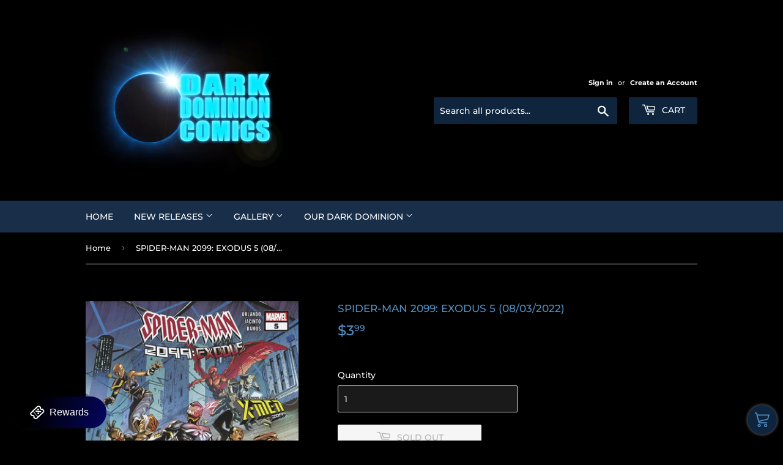

--- FILE ---
content_type: text/javascript; charset=utf-8
request_url: https://darkdominioncomics.com/products/absolute-batman-1-cvr-a-nick-dragotta-10-09-2024-vf-nm-copy.js
body_size: 1071
content:
{"id":8988186804387,"title":"ABSOLUTE BATMAN #1 CVR A NICK DRAGOTTA (10\/09\/2024) (VF) VERY FINE","handle":"absolute-batman-1-cvr-a-nick-dragotta-10-09-2024-vf-nm-copy","description":"\u003cp\u003eABSOLUTE BATMAN #1 CVR A NICK DRAGOTTA (VF) VERY FINE\u003cbr\u003eScott Snyder\u003cbr\u003e\u003cbr\u003eRelease Date: 10\/09\/2024\u003cbr\u003e\u003cbr\u003eBATMAN LEGEND SCOTT SNYDER AND ICONIC ARTIST NICK DRAGOTTA TRANSFORM THE DARK KNIGHT'S TALE FOR THE MODERN AGE! Without the mansion...without the money...without the butler...what's left is the Absolute Dark Knight!\u003cbr\u003e\u003cbr\u003eNOTE:  This copy of \u003cmeta charset=\"utf-8\"\u003eABSOLUTE BATMAN #1 CVR A NICK DRAGOTTA is a 1ST PRINT in VF (Very Fine) Condition\u003c\/p\u003e\n\u003cp class=\"p1\"\u003e\u003cspan class=\"s1\"\u003eDisclaimer:\u003c\/span\u003e\u003c\/p\u003e\n\u003cp class=\"p1\"\u003e\u003cspan class=\"s1\"\u003eThis is a PRESALE. Please review the release date stated in the title\/description. Books will ship after the release date. Please know that release dates are subject to change without notice. We cannot guarantee release dates set by publishers.\u003c\/span\u003e\u003c\/p\u003e\n\u003cp class=\"p1\"\u003e\u003cspan class=\"s1\"\u003ePlease note the FOC (Final Order Cutoff) and release dates. If an order includes items \u003c\/span\u003e\u003cspan class=\"s1\"\u003ewith mixed release dates, the order will not be fulfilled until all items are received by the distributor. If you wish to receive an item(s) per the release dates, please make sure to place separate orders accordingly.\u003c\/span\u003e\u003c\/p\u003e\n\u003cp class=\"p1\"\u003e\u003cspan class=\"s1\"\u003eDelay beyond the estimated release dates are a possibility. Factors include, but are not limited to, damaged stock received from the distributor, mail service conditions, unexpected high volume of orders, etc.\u003c\/span\u003e\u003c\/p\u003e\n\u003cp class=\"p1\"\u003e\u003cspan class=\"s1\"\u003eThis listing uses stock images and images may not have the final trade dress (i.e. title, issue number, barcode, etc). Furthermore, the final art may vary. Please note that comics will have trade dress, unless specifically noted as a “Virgin” cover. Virgin covers will be explicitly stated in the title.\u003c\/span\u003e\u003c\/p\u003e\n\u003cp class=\"p1\"\u003e\u003cspan class=\"s1\"\u003eComics listed with a ratio such as (1:10, 1:25, etc) or 10 COPY INCV or (X) COPY INCV are Incentive comics. These listings are special collectors covers and each listing is for one (1) copy of that cover. Please know that THIS DOES NOT DENOTE multiple copies of that listing. For more information see our FAQ page. Or if you have questions please email us at contact@darkdominioncomics.com before purchasing, as we do not cancel pre-sales. \u003c\/span\u003e\u003c\/p\u003e\n\u003cp class=\"p1\"\u003e\u003cspan class=\"s1\"\u003eWhile we can’t guarantee flawless comics, we aim to provide the highest condition possible barring circumstances beyond our control. Issues such as printing mechanical errors, rough distribution shipping and handling, etc. can affect the condition of the comic book. However, Dark Dominion Comics advertises a condition grade of 9.2 or higher for new titles, unless specifically noted. (Please know that admissible defects include printer burn, color rub, cover art and\/or trade dress not perfectly centered, minimal wear, or other conditions beyond our control.)\u003c\/span\u003e\u003c\/p\u003e\n\u003cp class=\"p1\"\u003e\u003cspan class=\"s1\"\u003eNOTE: We DO NOT allow cancellations or refunds on any pre-sale.\u003c\/span\u003e\u003c\/p\u003e\n\u003cp\u003e\u003cbr\u003e\u003c\/p\u003e","published_at":"2026-01-12T12:34:02-05:00","created_at":"2026-01-12T12:32:34-05:00","vendor":"Lunar","type":"Comic Book","tags":["ABSOLUTEDC","FEATURED","FOC 09\/16\/2024","Format_Comic Book","newrelease","Publisher_DC Comics","Release_10\/08-09\/2024","RELEASED"],"price":9900,"price_min":9900,"price_max":9900,"available":true,"price_varies":false,"compare_at_price":12100,"compare_at_price_min":12100,"compare_at_price_max":12100,"compare_at_price_varies":false,"variants":[{"id":46753307066531,"title":"Default Title","option1":"Default Title","option2":null,"option3":null,"sku":null,"requires_shipping":true,"taxable":true,"featured_image":null,"available":true,"name":"ABSOLUTE BATMAN #1 CVR A NICK DRAGOTTA (10\/09\/2024) (VF) VERY FINE","public_title":null,"options":["Default Title"],"price":9900,"weight":105,"compare_at_price":12100,"inventory_management":"shopify","barcode":null,"requires_selling_plan":false,"selling_plan_allocations":[]}],"images":["\/\/cdn.shopify.com\/s\/files\/1\/0575\/3664\/3235\/files\/ABS.BATMAN.VF.jpg?v=1768250441"],"featured_image":"\/\/cdn.shopify.com\/s\/files\/1\/0575\/3664\/3235\/files\/ABS.BATMAN.VF.jpg?v=1768250441","options":[{"name":"Title","position":1,"values":["Default Title"]}],"url":"\/products\/absolute-batman-1-cvr-a-nick-dragotta-10-09-2024-vf-nm-copy","media":[{"alt":null,"id":36107460313251,"position":1,"preview_image":{"aspect_ratio":0.651,"height":3056,"width":1988,"src":"https:\/\/cdn.shopify.com\/s\/files\/1\/0575\/3664\/3235\/files\/ABS.BATMAN.VF.jpg?v=1768250441"},"aspect_ratio":0.651,"height":3056,"media_type":"image","src":"https:\/\/cdn.shopify.com\/s\/files\/1\/0575\/3664\/3235\/files\/ABS.BATMAN.VF.jpg?v=1768250441","width":1988}],"requires_selling_plan":false,"selling_plan_groups":[]}